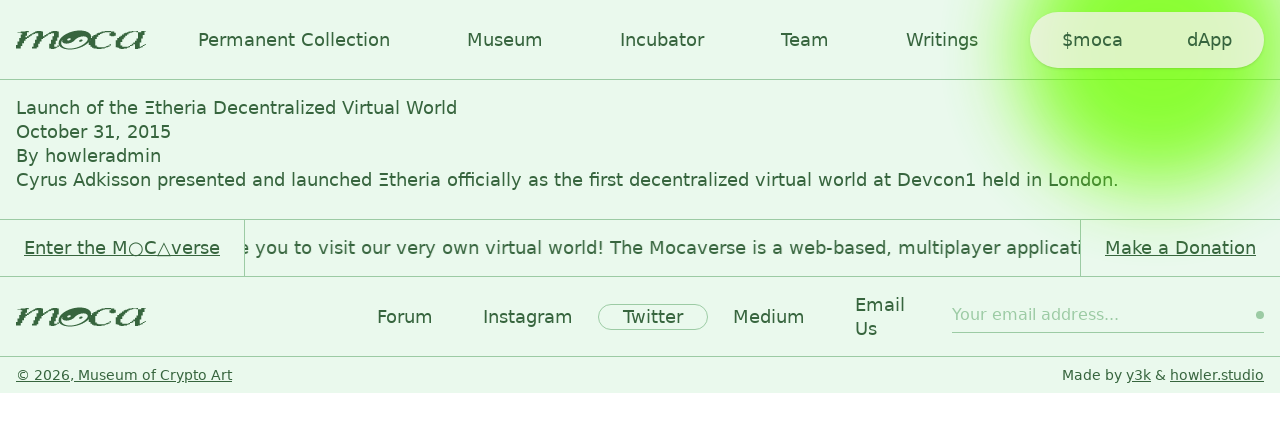

--- FILE ---
content_type: text/html; charset=UTF-8
request_url: https://museumofcryptoart.com/timelines/launch-of-the-%CE%BEtheria-decentralized-virtual-world/
body_size: 10846
content:
<!doctype html>
<html class="no-js" lang="en-US">
  <head>
    <meta charset="utf-8">
    <meta http-equiv="x-ua-compatible" content="ie=edge">
    <meta name="viewport" content="width=device-width, initial-scale=1, shrink-to-fit=no">
    <title>Launch of the Ξtheria Decentralized Virtual World &#x2d; Museum of Crypto Art</title>

<!-- The SEO Framework by Sybre Waaijer -->
<meta name="robots" content="max-snippet:-1,max-image-preview:standard,max-video-preview:-1" />
<link rel="canonical" href="https://museumofcryptoart.com/timelines/launch-of-the-%ce%betheria-decentralized-virtual-world/" />
<meta name="description" content="Cyrus Adkisson presented and launched &Xi;theria officially as the first decentralized virtual world at Devcon1 held in London." />
<meta property="og:type" content="article" />
<meta property="og:locale" content="en_US" />
<meta property="og:site_name" content="Museum of Crypto Art" />
<meta property="og:title" content="Launch of the Ξtheria Decentralized Virtual World" />
<meta property="og:description" content="Cyrus Adkisson presented and launched &Xi;theria officially as the first decentralized virtual world at Devcon1 held in London." />
<meta property="og:url" content="https://museumofcryptoart.com/timelines/launch-of-the-%ce%betheria-decentralized-virtual-world/" />
<meta property="og:image" content="https://museumofcryptoart.com/app/uploads/2021/05/cropped-cropped-Frame-144.png" />
<meta property="og:image:width" content="512" />
<meta property="og:image:height" content="512" />
<meta property="article:published_time" content="2015-10-31T00:00:00+00:00" />
<meta property="article:modified_time" content="2015-10-31T00:00:00+00:00" />
<meta name="twitter:card" content="summary_large_image" />
<meta name="twitter:title" content="Launch of the Ξtheria Decentralized Virtual World" />
<meta name="twitter:description" content="Cyrus Adkisson presented and launched &Xi;theria officially as the first decentralized virtual world at Devcon1 held in London." />
<meta name="twitter:image" content="https://museumofcryptoart.com/app/uploads/2021/05/cropped-cropped-Frame-144.png" />
<script type="application/ld+json">{"@context":"https://schema.org","@graph":[{"@type":"WebSite","@id":"https://museumofcryptoart.com/#/schema/WebSite","url":"https://museumofcryptoart.com/","name":"Museum of Crypto Art","inLanguage":"en-US","potentialAction":{"@type":"SearchAction","target":{"@type":"EntryPoint","urlTemplate":"https://museumofcryptoart.com/search/{search_term_string}/"},"query-input":"required name=search_term_string"},"publisher":{"@type":"Organization","@id":"https://museumofcryptoart.com/#/schema/Organization","name":"Museum of Crypto Art","url":"https://museumofcryptoart.com/","logo":{"@type":"ImageObject","url":"https://museumofcryptoart.com/app/uploads/2021/05/cropped-cropped-Frame-144.png","contentUrl":"https://museumofcryptoart.com/app/uploads/2021/05/cropped-cropped-Frame-144.png","width":512,"height":512}}},{"@type":"WebPage","@id":"https://museumofcryptoart.com/timelines/launch-of-the-%ce%betheria-decentralized-virtual-world/","url":"https://museumofcryptoart.com/timelines/launch-of-the-%ce%betheria-decentralized-virtual-world/","name":"Launch of the Ξtheria Decentralized Virtual World &#x2d; Museum of Crypto Art","description":"Cyrus Adkisson presented and launched &Xi;theria officially as the first decentralized virtual world at Devcon1 held in London.","inLanguage":"en-US","isPartOf":{"@id":"https://museumofcryptoart.com/#/schema/WebSite"},"breadcrumb":{"@type":"BreadcrumbList","@id":"https://museumofcryptoart.com/#/schema/BreadcrumbList","itemListElement":[{"@type":"ListItem","position":1,"item":"https://museumofcryptoart.com/","name":"Museum of Crypto Art"},{"@type":"ListItem","position":2,"item":"https://museumofcryptoart.com/timelines/","name":"Archives: Timeline"},{"@type":"ListItem","position":3,"name":"Launch of the Ξtheria Decentralized Virtual World"}]},"potentialAction":{"@type":"ReadAction","target":"https://museumofcryptoart.com/timelines/launch-of-the-%ce%betheria-decentralized-virtual-world/"},"datePublished":"2015-10-31T00:00:00+00:00","dateModified":"2015-10-31T00:00:00+00:00","author":{"@type":"Person","@id":"https://museumofcryptoart.com/#/schema/Person/f1d01b419d59587d57910ee7a6d92a33","name":"howleradmin"}}]}</script>
<!-- / The SEO Framework by Sybre Waaijer | 4.46ms meta | 0.98ms boot -->

<script>
window._wpemojiSettings = {"baseUrl":"https:\/\/s.w.org\/images\/core\/emoji\/15.0.3\/72x72\/","ext":".png","svgUrl":"https:\/\/s.w.org\/images\/core\/emoji\/15.0.3\/svg\/","svgExt":".svg","source":{"concatemoji":"https:\/\/museumofcryptoart.com\/wp\/wp-includes\/js\/wp-emoji-release.min.js?ver=6.6.1"}};
/*! This file is auto-generated */
!function(i,n){var o,s,e;function c(e){try{var t={supportTests:e,timestamp:(new Date).valueOf()};sessionStorage.setItem(o,JSON.stringify(t))}catch(e){}}function p(e,t,n){e.clearRect(0,0,e.canvas.width,e.canvas.height),e.fillText(t,0,0);var t=new Uint32Array(e.getImageData(0,0,e.canvas.width,e.canvas.height).data),r=(e.clearRect(0,0,e.canvas.width,e.canvas.height),e.fillText(n,0,0),new Uint32Array(e.getImageData(0,0,e.canvas.width,e.canvas.height).data));return t.every(function(e,t){return e===r[t]})}function u(e,t,n){switch(t){case"flag":return n(e,"\ud83c\udff3\ufe0f\u200d\u26a7\ufe0f","\ud83c\udff3\ufe0f\u200b\u26a7\ufe0f")?!1:!n(e,"\ud83c\uddfa\ud83c\uddf3","\ud83c\uddfa\u200b\ud83c\uddf3")&&!n(e,"\ud83c\udff4\udb40\udc67\udb40\udc62\udb40\udc65\udb40\udc6e\udb40\udc67\udb40\udc7f","\ud83c\udff4\u200b\udb40\udc67\u200b\udb40\udc62\u200b\udb40\udc65\u200b\udb40\udc6e\u200b\udb40\udc67\u200b\udb40\udc7f");case"emoji":return!n(e,"\ud83d\udc26\u200d\u2b1b","\ud83d\udc26\u200b\u2b1b")}return!1}function f(e,t,n){var r="undefined"!=typeof WorkerGlobalScope&&self instanceof WorkerGlobalScope?new OffscreenCanvas(300,150):i.createElement("canvas"),a=r.getContext("2d",{willReadFrequently:!0}),o=(a.textBaseline="top",a.font="600 32px Arial",{});return e.forEach(function(e){o[e]=t(a,e,n)}),o}function t(e){var t=i.createElement("script");t.src=e,t.defer=!0,i.head.appendChild(t)}"undefined"!=typeof Promise&&(o="wpEmojiSettingsSupports",s=["flag","emoji"],n.supports={everything:!0,everythingExceptFlag:!0},e=new Promise(function(e){i.addEventListener("DOMContentLoaded",e,{once:!0})}),new Promise(function(t){var n=function(){try{var e=JSON.parse(sessionStorage.getItem(o));if("object"==typeof e&&"number"==typeof e.timestamp&&(new Date).valueOf()<e.timestamp+604800&&"object"==typeof e.supportTests)return e.supportTests}catch(e){}return null}();if(!n){if("undefined"!=typeof Worker&&"undefined"!=typeof OffscreenCanvas&&"undefined"!=typeof URL&&URL.createObjectURL&&"undefined"!=typeof Blob)try{var e="postMessage("+f.toString()+"("+[JSON.stringify(s),u.toString(),p.toString()].join(",")+"));",r=new Blob([e],{type:"text/javascript"}),a=new Worker(URL.createObjectURL(r),{name:"wpTestEmojiSupports"});return void(a.onmessage=function(e){c(n=e.data),a.terminate(),t(n)})}catch(e){}c(n=f(s,u,p))}t(n)}).then(function(e){for(var t in e)n.supports[t]=e[t],n.supports.everything=n.supports.everything&&n.supports[t],"flag"!==t&&(n.supports.everythingExceptFlag=n.supports.everythingExceptFlag&&n.supports[t]);n.supports.everythingExceptFlag=n.supports.everythingExceptFlag&&!n.supports.flag,n.DOMReady=!1,n.readyCallback=function(){n.DOMReady=!0}}).then(function(){return e}).then(function(){var e;n.supports.everything||(n.readyCallback(),(e=n.source||{}).concatemoji?t(e.concatemoji):e.wpemoji&&e.twemoji&&(t(e.twemoji),t(e.wpemoji)))}))}((window,document),window._wpemojiSettings);
</script>
<style id='wp-emoji-styles-inline-css'>

	img.wp-smiley, img.emoji {
		display: inline !important;
		border: none !important;
		box-shadow: none !important;
		height: 1em !important;
		width: 1em !important;
		margin: 0 0.07em !important;
		vertical-align: -0.1em !important;
		background: none !important;
		padding: 0 !important;
	}
</style>
<link rel='stylesheet' id='wp-block-library-css' href='https://museumofcryptoart.com/wp/wp-includes/css/dist/block-library/style.min.css?ver=6.6.1' media='all' />
<style id='classic-theme-styles-inline-css'>
/*! This file is auto-generated */
.wp-block-button__link{color:#fff;background-color:#32373c;border-radius:9999px;box-shadow:none;text-decoration:none;padding:calc(.667em + 2px) calc(1.333em + 2px);font-size:1.125em}.wp-block-file__button{background:#32373c;color:#fff;text-decoration:none}
</style>
<style id='global-styles-inline-css'>
:root{--wp--preset--aspect-ratio--square: 1;--wp--preset--aspect-ratio--4-3: 4/3;--wp--preset--aspect-ratio--3-4: 3/4;--wp--preset--aspect-ratio--3-2: 3/2;--wp--preset--aspect-ratio--2-3: 2/3;--wp--preset--aspect-ratio--16-9: 16/9;--wp--preset--aspect-ratio--9-16: 9/16;--wp--preset--color--black: #000000;--wp--preset--color--cyan-bluish-gray: #abb8c3;--wp--preset--color--white: #ffffff;--wp--preset--color--pale-pink: #f78da7;--wp--preset--color--vivid-red: #cf2e2e;--wp--preset--color--luminous-vivid-orange: #ff6900;--wp--preset--color--luminous-vivid-amber: #fcb900;--wp--preset--color--light-green-cyan: #7bdcb5;--wp--preset--color--vivid-green-cyan: #00d084;--wp--preset--color--pale-cyan-blue: #8ed1fc;--wp--preset--color--vivid-cyan-blue: #0693e3;--wp--preset--color--vivid-purple: #9b51e0;--wp--preset--gradient--vivid-cyan-blue-to-vivid-purple: linear-gradient(135deg,rgba(6,147,227,1) 0%,rgb(155,81,224) 100%);--wp--preset--gradient--light-green-cyan-to-vivid-green-cyan: linear-gradient(135deg,rgb(122,220,180) 0%,rgb(0,208,130) 100%);--wp--preset--gradient--luminous-vivid-amber-to-luminous-vivid-orange: linear-gradient(135deg,rgba(252,185,0,1) 0%,rgba(255,105,0,1) 100%);--wp--preset--gradient--luminous-vivid-orange-to-vivid-red: linear-gradient(135deg,rgba(255,105,0,1) 0%,rgb(207,46,46) 100%);--wp--preset--gradient--very-light-gray-to-cyan-bluish-gray: linear-gradient(135deg,rgb(238,238,238) 0%,rgb(169,184,195) 100%);--wp--preset--gradient--cool-to-warm-spectrum: linear-gradient(135deg,rgb(74,234,220) 0%,rgb(151,120,209) 20%,rgb(207,42,186) 40%,rgb(238,44,130) 60%,rgb(251,105,98) 80%,rgb(254,248,76) 100%);--wp--preset--gradient--blush-light-purple: linear-gradient(135deg,rgb(255,206,236) 0%,rgb(152,150,240) 100%);--wp--preset--gradient--blush-bordeaux: linear-gradient(135deg,rgb(254,205,165) 0%,rgb(254,45,45) 50%,rgb(107,0,62) 100%);--wp--preset--gradient--luminous-dusk: linear-gradient(135deg,rgb(255,203,112) 0%,rgb(199,81,192) 50%,rgb(65,88,208) 100%);--wp--preset--gradient--pale-ocean: linear-gradient(135deg,rgb(255,245,203) 0%,rgb(182,227,212) 50%,rgb(51,167,181) 100%);--wp--preset--gradient--electric-grass: linear-gradient(135deg,rgb(202,248,128) 0%,rgb(113,206,126) 100%);--wp--preset--gradient--midnight: linear-gradient(135deg,rgb(2,3,129) 0%,rgb(40,116,252) 100%);--wp--preset--font-size--small: 13px;--wp--preset--font-size--medium: 20px;--wp--preset--font-size--large: 36px;--wp--preset--font-size--x-large: 42px;--wp--preset--spacing--20: 0.44rem;--wp--preset--spacing--30: 0.67rem;--wp--preset--spacing--40: 1rem;--wp--preset--spacing--50: 1.5rem;--wp--preset--spacing--60: 2.25rem;--wp--preset--spacing--70: 3.38rem;--wp--preset--spacing--80: 5.06rem;--wp--preset--shadow--natural: 6px 6px 9px rgba(0, 0, 0, 0.2);--wp--preset--shadow--deep: 12px 12px 50px rgba(0, 0, 0, 0.4);--wp--preset--shadow--sharp: 6px 6px 0px rgba(0, 0, 0, 0.2);--wp--preset--shadow--outlined: 6px 6px 0px -3px rgba(255, 255, 255, 1), 6px 6px rgba(0, 0, 0, 1);--wp--preset--shadow--crisp: 6px 6px 0px rgba(0, 0, 0, 1);}:where(.is-layout-flex){gap: 0.5em;}:where(.is-layout-grid){gap: 0.5em;}body .is-layout-flex{display: flex;}.is-layout-flex{flex-wrap: wrap;align-items: center;}.is-layout-flex > :is(*, div){margin: 0;}body .is-layout-grid{display: grid;}.is-layout-grid > :is(*, div){margin: 0;}:where(.wp-block-columns.is-layout-flex){gap: 2em;}:where(.wp-block-columns.is-layout-grid){gap: 2em;}:where(.wp-block-post-template.is-layout-flex){gap: 1.25em;}:where(.wp-block-post-template.is-layout-grid){gap: 1.25em;}.has-black-color{color: var(--wp--preset--color--black) !important;}.has-cyan-bluish-gray-color{color: var(--wp--preset--color--cyan-bluish-gray) !important;}.has-white-color{color: var(--wp--preset--color--white) !important;}.has-pale-pink-color{color: var(--wp--preset--color--pale-pink) !important;}.has-vivid-red-color{color: var(--wp--preset--color--vivid-red) !important;}.has-luminous-vivid-orange-color{color: var(--wp--preset--color--luminous-vivid-orange) !important;}.has-luminous-vivid-amber-color{color: var(--wp--preset--color--luminous-vivid-amber) !important;}.has-light-green-cyan-color{color: var(--wp--preset--color--light-green-cyan) !important;}.has-vivid-green-cyan-color{color: var(--wp--preset--color--vivid-green-cyan) !important;}.has-pale-cyan-blue-color{color: var(--wp--preset--color--pale-cyan-blue) !important;}.has-vivid-cyan-blue-color{color: var(--wp--preset--color--vivid-cyan-blue) !important;}.has-vivid-purple-color{color: var(--wp--preset--color--vivid-purple) !important;}.has-black-background-color{background-color: var(--wp--preset--color--black) !important;}.has-cyan-bluish-gray-background-color{background-color: var(--wp--preset--color--cyan-bluish-gray) !important;}.has-white-background-color{background-color: var(--wp--preset--color--white) !important;}.has-pale-pink-background-color{background-color: var(--wp--preset--color--pale-pink) !important;}.has-vivid-red-background-color{background-color: var(--wp--preset--color--vivid-red) !important;}.has-luminous-vivid-orange-background-color{background-color: var(--wp--preset--color--luminous-vivid-orange) !important;}.has-luminous-vivid-amber-background-color{background-color: var(--wp--preset--color--luminous-vivid-amber) !important;}.has-light-green-cyan-background-color{background-color: var(--wp--preset--color--light-green-cyan) !important;}.has-vivid-green-cyan-background-color{background-color: var(--wp--preset--color--vivid-green-cyan) !important;}.has-pale-cyan-blue-background-color{background-color: var(--wp--preset--color--pale-cyan-blue) !important;}.has-vivid-cyan-blue-background-color{background-color: var(--wp--preset--color--vivid-cyan-blue) !important;}.has-vivid-purple-background-color{background-color: var(--wp--preset--color--vivid-purple) !important;}.has-black-border-color{border-color: var(--wp--preset--color--black) !important;}.has-cyan-bluish-gray-border-color{border-color: var(--wp--preset--color--cyan-bluish-gray) !important;}.has-white-border-color{border-color: var(--wp--preset--color--white) !important;}.has-pale-pink-border-color{border-color: var(--wp--preset--color--pale-pink) !important;}.has-vivid-red-border-color{border-color: var(--wp--preset--color--vivid-red) !important;}.has-luminous-vivid-orange-border-color{border-color: var(--wp--preset--color--luminous-vivid-orange) !important;}.has-luminous-vivid-amber-border-color{border-color: var(--wp--preset--color--luminous-vivid-amber) !important;}.has-light-green-cyan-border-color{border-color: var(--wp--preset--color--light-green-cyan) !important;}.has-vivid-green-cyan-border-color{border-color: var(--wp--preset--color--vivid-green-cyan) !important;}.has-pale-cyan-blue-border-color{border-color: var(--wp--preset--color--pale-cyan-blue) !important;}.has-vivid-cyan-blue-border-color{border-color: var(--wp--preset--color--vivid-cyan-blue) !important;}.has-vivid-purple-border-color{border-color: var(--wp--preset--color--vivid-purple) !important;}.has-vivid-cyan-blue-to-vivid-purple-gradient-background{background: var(--wp--preset--gradient--vivid-cyan-blue-to-vivid-purple) !important;}.has-light-green-cyan-to-vivid-green-cyan-gradient-background{background: var(--wp--preset--gradient--light-green-cyan-to-vivid-green-cyan) !important;}.has-luminous-vivid-amber-to-luminous-vivid-orange-gradient-background{background: var(--wp--preset--gradient--luminous-vivid-amber-to-luminous-vivid-orange) !important;}.has-luminous-vivid-orange-to-vivid-red-gradient-background{background: var(--wp--preset--gradient--luminous-vivid-orange-to-vivid-red) !important;}.has-very-light-gray-to-cyan-bluish-gray-gradient-background{background: var(--wp--preset--gradient--very-light-gray-to-cyan-bluish-gray) !important;}.has-cool-to-warm-spectrum-gradient-background{background: var(--wp--preset--gradient--cool-to-warm-spectrum) !important;}.has-blush-light-purple-gradient-background{background: var(--wp--preset--gradient--blush-light-purple) !important;}.has-blush-bordeaux-gradient-background{background: var(--wp--preset--gradient--blush-bordeaux) !important;}.has-luminous-dusk-gradient-background{background: var(--wp--preset--gradient--luminous-dusk) !important;}.has-pale-ocean-gradient-background{background: var(--wp--preset--gradient--pale-ocean) !important;}.has-electric-grass-gradient-background{background: var(--wp--preset--gradient--electric-grass) !important;}.has-midnight-gradient-background{background: var(--wp--preset--gradient--midnight) !important;}.has-small-font-size{font-size: var(--wp--preset--font-size--small) !important;}.has-medium-font-size{font-size: var(--wp--preset--font-size--medium) !important;}.has-large-font-size{font-size: var(--wp--preset--font-size--large) !important;}.has-x-large-font-size{font-size: var(--wp--preset--font-size--x-large) !important;}
:where(.wp-block-post-template.is-layout-flex){gap: 1.25em;}:where(.wp-block-post-template.is-layout-grid){gap: 1.25em;}
:where(.wp-block-columns.is-layout-flex){gap: 2em;}:where(.wp-block-columns.is-layout-grid){gap: 2em;}
:root :where(.wp-block-pullquote){font-size: 1.5em;line-height: 1.6;}
</style>
<link rel='stylesheet' id='sage/app.css-css' href='https://museumofcryptoart.com/app/themes/moca/public/styles/app.css?id=6d25e46debde9e222d321e322302bfc5' media='all' />
<script src="https://museumofcryptoart.com/wp/wp-includes/js/jquery/jquery.min.js?ver=3.7.1" id="jquery-core-js"></script>
<script src="https://museumofcryptoart.com/wp/wp-includes/js/jquery/jquery-migrate.min.js?ver=3.4.1" id="jquery-migrate-js"></script>
<link rel="https://api.w.org/" href="https://museumofcryptoart.com/wp-json/" /><link rel="alternate" title="JSON" type="application/json" href="https://museumofcryptoart.com/wp-json/wp/v2/timeline/681" /><link rel="EditURI" type="application/rsd+xml" title="RSD" href="https://museumofcryptoart.com/wp/xmlrpc.php?rsd" />
<link rel="alternate" title="oEmbed (JSON)" type="application/json+oembed" href="https://museumofcryptoart.com/wp-json/oembed/1.0/embed?url=https%3A%2F%2Fmuseumofcryptoart.com%2Ftimelines%2Flaunch-of-the-%25ce%25betheria-decentralized-virtual-world%2F" />
<link rel="alternate" title="oEmbed (XML)" type="text/xml+oembed" href="https://museumofcryptoart.com/wp-json/oembed/1.0/embed?url=https%3A%2F%2Fmuseumofcryptoart.com%2Ftimelines%2Flaunch-of-the-%25ce%25betheria-decentralized-virtual-world%2F&#038;format=xml" />
<link rel="icon" href="https://museumofcryptoart.com/app/uploads/2021/05/cropped-cropped-Frame-144-32x32.png" sizes="32x32" />
<link rel="icon" href="https://museumofcryptoart.com/app/uploads/2021/05/cropped-cropped-Frame-144-192x192.png" sizes="192x192" />
<link rel="apple-touch-icon" href="https://museumofcryptoart.com/app/uploads/2021/05/cropped-cropped-Frame-144-180x180.png" />
<meta name="msapplication-TileImage" content="https://museumofcryptoart.com/app/uploads/2021/05/cropped-cropped-Frame-144-270x270.png" />
    <script>
      document.documentElement.className = "js";
      var supportsCssVars = function() { var e, t = document.createElement("style"); return t.innerHTML = "root: { --tmp-var: bold; }", document.head.appendChild(t), e = !!(window.CSS && window.CSS.supports && window.CSS.supports("font-weight", "var(--tmp-var)")), t.parentNode.removeChild(t), e };
      supportsCssVars() || alert("Please view this demo in a modern browser that supports CSS Variables.");
    </script>
  </head>

  <body class="timeline-template-default single single-timeline postid-681 wp-embed-responsive loading launch-of-the-%ce%betheria-decentralized-virtual-world">
        
    <div id="app">
      <a class="sr-only focus:not-sr-only" href="#main">Skip to content</a>



<style type="text/css">
  :root {
    --primary:       #9CCBA4;
    --primary-light: #EAF9ED;
    --primary-dark:  #37653E;
    --primary-acid:  #70FF00;
  }
</style>

<div x-data="{}" class="relative h-screen overflow-scroll">
  <div id="main" class="bg-primary-light text-primary-dark">
    <header x-data="{menu:false}" class="header bg-primary-light bg-opacity-90 text-primary-dark overflow-x-clip sticky top-0 relative backdrop-blur z-50">

  <nav class="banner h-18 md:h-20 py-3 border-b border-primary flex items-center wrapper justify-between relative z-10">
 
    <a class="brand" href="https://museumofcryptoart.com/">
      <svg aria-label="Museum of Crypto Art" width="130" height="20" viewBox="0 0 130 20" fill="none" xmlns="http://www.w3.org/2000/svg">
<path fill-rule="evenodd" clip-rule="evenodd" d="M72.8162 12.0578C70.8509 14.2465 67.8673 16.1743 64.3386 17.5319C60.1132 19.1588 55.4694 19.8076 51.325 19.3652C47.3372 18.9396 44.4868 17.5719 43.2549 15.5075H42.915V14.8156C42.173 12.9242 42.7343 10.6898 44.5348 8.46373C46.4787 6.06029 49.6511 3.93209 53.458 2.46741C57.6968 0.840549 62.3271 0.19176 66.4715 0.634112C70.6158 1.07646 73.5317 2.53622 74.6792 4.73815C75.1899 5.72412 75.3226 6.81726 75.0873 7.96302H75.9615V6.22309H77.5545V5.06807H79.1474V4.48809H80.7269V3.33307H82.3063V2.75309H83.8993V2.17804H85.4922V1.59807H88.6646V1.02301H95.0364V1.59315H98.2088V2.74818C98.7487 2.74818 99.2617 2.74818 99.7882 2.74327V5.64312H98.2357V6.21818H95.0499V5.65296H93.4704V3.33307H95.0229V2.17804H88.6916V2.74818H87.0986V3.32325H85.5057V3.90322H83.9263V5.06315H82.3333V6.79815H80.7539V9.11312H79.1744V15.4928H80.7269V16.6527H82.3198V17.2278H88.6916V16.6577H90.271V16.0826H91.8505V15.4977H93.4569V16.6527H91.8775V17.2278H90.2845V17.8078H88.7051V18.3828H85.5327V18.9579H80.7539V18.3927H77.568V17.8127H75.9885V16.6527H74.3956V14.9177H72.8162V12.0578ZM74.3821 9.86365C74.3079 10.0031 74.2287 10.1429 74.1446 10.2829H74.3821V9.86365ZM47.0186 8.72948C45.1287 11.069 46.2626 13.2513 49.543 13.6003C52.8234 13.9492 57.0217 12.342 58.9117 10.0025C60.8016 7.66292 64.9865 6.05079 68.2803 6.40467C71.5607 6.75364 72.6947 8.93591 70.8048 11.2755C67.0249 15.9545 58.6417 19.1739 52.0809 18.471C45.5202 17.7682 43.2387 13.4037 47.0186 8.72948ZM53.8576 8.25183C54.7231 8.34445 55.0225 8.91778 54.5263 9.53239C54.0301 10.147 52.9263 10.5701 52.0608 10.4775C51.1953 10.3849 50.8959 9.81157 51.3921 9.19697C51.8883 8.58236 52.9921 8.1592 53.8576 8.25183ZM66.4201 10.8047C66.9163 10.1901 66.6169 9.61679 65.7514 9.52417C64.8859 9.43154 63.7821 9.8547 63.2859 10.4693C62.7897 11.0839 63.0891 11.6572 63.9546 11.7499C64.8201 11.8425 65.9239 11.4193 66.4201 10.8047ZM38.1496 14.3424H39.7291V10.8674H41.322V7.38762H42.8745V1.58791H41.295V1.02268H36.5162V1.59774H34.9367V2.17771H33.3438V3.33274H31.7644V3.90779H30.1714V5.06773H28.592V6.22276H27.0125V6.21785H26.999V1.57808H25.3926V1.01285H20.6138V1.58791H19.0343V2.16296H17.4549V3.32291H15.8619V3.89796H14.269V5.0579H12.6895V6.21785H11.0966V7.36305H9.54416V5.62805H11.1236V2.15313H12.6895V1.00793H9.51716V1.58299H4.73833V2.16296H1.59294V2.74293H4.76533V3.31799H6.31777V4.47793H4.73833V7.95285H3.15889V11.4327H1.56594V14.9076H0V18.3776H4.75183V16.0577H6.34477V13.1628H7.93771V10.8429H9.51716V9.10296H11.1101V7.94793H12.703V6.78799H14.2825V5.63296H15.8619V4.47302H17.4549V3.89796H19.0478V3.32782H22.1932V6.22768H20.6138V9.70259H19.0208V13.1824H17.4414V16.6622H15.8754V18.3874H20.6408V17.2373H22.2337V13.7575H23.8131V11.4376H25.4061V9.12262H26.9855V7.96759H26.999V7.96268H28.6055V6.80273H30.1849V5.64279H31.7779V4.48776H33.3573V3.91271H34.9502V3.34257H38.0956V6.23751H36.5162V9.71242H34.9232V13.7722H33.3708V18.412H34.9502V18.9772H38.1361V18.4022H39.7156V17.8222H41.2815V16.6672H38.1361C38.1496 15.8857 38.1496 15.1189 38.1496 14.3424ZM125.235 16.0821H126.828V14.9321H128.434C128.421 15.3056 128.421 15.689 128.421 16.0822H126.828L126.828 16.0871L126.828 16.087C126.821 16.2848 126.817 16.4813 126.814 16.6786L126.814 16.6793C126.81 16.8624 126.807 17.0462 126.801 17.2322H125.235V17.8121H123.655V18.3921H122.062V18.9672H118.876V14.3421H117.297V15.4923H115.718V16.0771H114.111V14.9172H115.718V13.7622H117.311V12.6022H118.89V10.8623H120.483V8.54735H122.062V8.39007V2.17749H125.235V1.02246H129.987V1.5926H128.434V5.06752H126.841V8.54735H125.262V12.6071H123.669V16.6571H125.235V16.0821ZM122.062 2.17749H122.049L122.062 2.17257V2.17749ZM114.111 16.0771V16.0821L114.098 16.0771H114.111ZM93.457 14.3573H95.023V15.5074H93.457V14.3573ZM114.098 16.087V17.2469H112.518V17.822H110.925V18.402H107.753V18.977H104.581V18.4069H102.988V17.8318H101.395V17.2519H99.8152V10.2922H101.368V7.97724H102.961V6.81729H104.54V5.66226H106.119V4.50231H107.712V3.34729H109.305V2.76732H110.885V2.18734H112.478V1.61229H115.65V1.03723H122.022V2.18244H120.415V1.61229H117.243V2.19226H115.65V2.76732H114.071V3.34237H112.478V4.50231H110.898V5.66226H109.305V7.39727H107.712V9.13717H106.133V12.037H104.567V15.5119H106.16V16.6621H112.518V16.0919C113.071 16.087 113.583 16.087 114.096 16.087H114.098ZM122.022 2.18244H122.035L122.022 2.18734V2.18244ZM130 14.9274H128.421C128.434 14.7407 128.434 14.5539 128.434 14.3573H130V14.9274ZM42.9015 16.6625H41.3086V15.5075H42.9015V16.6625Z" fill="currentColor"/>
</svg>    </a>

    <div class="flex gap-px -skew-x-[25deg] hidden">
      <div class="h-10 w-10 bg-primary rounded-none"></div>
      <svg xmlns="http://www.w3.org/2000/svg" fill="none" viewBox="0 0 24 24" stroke-width="1.5" stroke="currentColor" class="w-10 h-10 animate-spin-slow">
        <path stroke-linecap="round" stroke-linejoin="round" d="M15.182 15.182a4.5 4.5 0 01-6.364 0M21 12a9 9 0 11-18 0 9 9 0 0118 0zM9.75 9.75c0 .414-.168.75-.375.75S9 10.164 9 9.75 9.168 9 9.375 9s.375.336.375.75zm-.375 0h.008v.015h-.008V9.75zm5.625 0c0 .414-.168.75-.375.75s-.375-.336-.375-.75.168-.75.375-.75.375.336.375.75zm-.375 0h.008v.015h-.008V9.75z" />
      </svg>        
      <div class="h-10 w-10 bg-primary rounded-none"></div>
      <div class="h-10 w-10 bg-primary rounded-none"></div>
    </div>

    <a
      class="
         border-transparent
        no-underline border hover:border-primary h-full hidden lg:inline-flex items-center px-6 rounded-full 
        
      " 
      href="https://museumofcryptoart.com/collection/" 
      target=""
    >
      Permanent Collection
    </a>

      
    <a
      class="
         border-transparent
        no-underline border hover:border-primary h-full hidden lg:inline-flex items-center px-6 rounded-full 
        
      " 
      href="https://museumofcryptoart.com/museum/" 
      target=""
    >
      Museum
    </a>

      
    <a
      class="
         border-transparent
        no-underline border hover:border-primary h-full hidden lg:inline-flex items-center px-6 rounded-full 
        
      " 
      href="https://museumofcryptoart.com/incubator/" 
      target=""
    >
      Incubator
    </a>

      
    <a
      class="
         border-transparent
        no-underline border hover:border-primary h-full hidden lg:inline-flex items-center px-6 rounded-full 
        
      " 
      href="https://museumofcryptoart.com/team/" 
      target=""
    >
      Team
    </a>

      
    <a
      class="
         border-transparent
        no-underline border hover:border-primary h-full hidden lg:inline-flex items-center px-6 rounded-full 
        
      " 
      href="https://museumofcryptoart.com/writings/" 
      target=""
    >
      Writings
    </a>

  
    <div class="flex gap-1">
      <button @click="{ menu = !menu }" class="h-12 w-12 md:w-14 md:h-14 bg-white/75 hover:bg-white shadow shadow-primary-neon relative z-10 rounded-full flex lg:hidden items-center justify-center order-last">
        <span class="sr-only">Open Menu</span>
        <svg aria-label="Open Menu" viewBox="0 0 21 21" class="w-6 h-6" :class="{ 'hidden': menu, 'block': !menu }" xmlns="http://www.w3.org/2000/svg">
          <g fill="none" fill-rule="evenodd" stroke="currentColor" stroke-linecap="round" stroke-linejoin="round">
            <path d="m4.5 6.5h12"/>
            <path d="m4.498 10.5h11.997"/>
            <path d="m4.5 14.5h11.995"/>
          </g>
        </svg>
        <svg aria-label="Close Menu" viewBox="0 0 21 21" class="w-6 h-6" :class="{ 'block': menu, 'hidden': !menu }" xmlns="http://www.w3.org/2000/svg">
          <g fill="none" fill-rule="evenodd" stroke="currentColor" stroke-linecap="round" stroke-linejoin="round" transform="translate(5 5)">
            <path d="m10.5 10.5-10-10z"/>
            <path d="m10.5.5-10 10"/>
          </g>
        </svg>
      </button>
      <div class="relative">
        <div class="absolute w-64 h-64 top-1/2 left-1/2 -translate-y-1/2 -translate-x-1/2 pointer-events-none">
          <div class="absolute inset-0 items-center justify-center animate-spin-slow animate-pulse">
            <div class="w-[275px] h-[275px] rounded-full left-full bg-primary-acid blur-2xl opacity-95"></div>
          </div>
        </div>
        <div class="flex rounded-full overflow-hidden relative bg-white/75 shadow shadow-primary-neon">
          <a class="h-12 md:h-14 px-5 md:px-8 hover:bg-white flex items-center transition" target="_self" href="https://app.museumofcryptoart.com/moca">$moca</a>
          <a class="h-12 md:h-14 px-5 md:px-8 hover:bg-white flex items-center transition" target="_self" href="https://app.museumofcryptoart.com/?_ga=2.52119469.564579923.1665882007-1494638904.1665790090">dApp</a>
        </div>
      </div>
    </div>

  </nav>

  <div x-show="menu" x-cloak class="fixed inset-0 bg-primary-light z-0">
    <div class="wrapper pt-24">
              <div class="flex flex-col space-y-1">
                      
            <a
              class="text-4xl font-light"
              href="https://museumofcryptoart.com/collection/" 
              target=""
            >
              <span class="inline-block pt-1 leading-[100%]">Permanent Collection</span>
            </a>

                      
            <a
              class="text-4xl font-light"
              href="https://museumofcryptoart.com/museum/" 
              target=""
            >
              <span class="inline-block pt-1 leading-[100%]">Museum</span>
            </a>

                      
            <a
              class="text-4xl font-light"
              href="https://museumofcryptoart.com/incubator/" 
              target=""
            >
              <span class="inline-block pt-1 leading-[100%]">Incubator</span>
            </a>

                      
            <a
              class="text-4xl font-light"
              href="https://museumofcryptoart.com/team/" 
              target=""
            >
              <span class="inline-block pt-1 leading-[100%]">Team</span>
            </a>

                      
            <a
              class="text-4xl font-light"
              href="https://museumofcryptoart.com/writings/" 
              target=""
            >
              <span class="inline-block pt-1 leading-[100%]">Writings</span>
            </a>

                  </div>
          </div>
  </div>

</header>
    <div class="main">
             <article class="wrapper py-4 post-681 timeline type-timeline status-publish hentry">
  <header>
    <h1 class="entry-title">
      Launch of the Ξtheria Decentralized Virtual World
    </h1>

    <time class="updated" datetime="2015-10-31T00:00:00+00:00">
  October 31, 2015
</time>

<p class="byline author vcard">
  <span>By</span>
  <a href="https://museumofcryptoart.com/author/howleradmin/" rel="author" class="fn">
    howleradmin
  </a>
</p>
  </header>

  <div class="entry-content">
    <p>Cyrus Adkisson presented and launched Ξtheria officially as the first decentralized virtual world at Devcon1 held in London.</p>
  </div>

  <footer>
    
  </footer>

  </article>
      </div>
    <footer class="content-info border-t border-primary text-primary-dark bg-primary-light -mt-px divide-primary divide-y">

  <div class="flex flex-col md:flex-row text-center md:text-left">
          <a
        target="" 
        href="https://hyperfy.io/moca-verse" 
        class="px-6 py-4 md:border-r border-primary">
         <span class="leading-none">Enter the M○C△verse</span>
      </a>
    
          <div class="px-6 py-4 flex-1 flex overflow-hidden border-y border-primary md:border-0">
        <span class="animation-marquee shrink-0">We invite you to visit our very own virtual world! The Mocaverse is a web-based, multiplayer application built through Hyperfy.io. Here, we host art exhibitions and community events, and we innovate new ways to connect crypto art with the burgeoning Metaverse.</span>
        <span class="animation-marquee shrink-0">We invite you to visit our very own virtual world! The Mocaverse is a web-based, multiplayer application built through Hyperfy.io. Here, we host art exhibitions and community events, and we innovate new ways to connect crypto art with the burgeoning Metaverse.</span>
      </div>
     

          <a
        target="_blank" 
        href="https://etherscan.io/address/0x9bbd23d2a0e8078e5f17827f4b25bab18e0fc432" 
        class="px-6 py-4 border-l border-primary">
         <span class="leading-none">Make a Donation</span>
      </a>
      </div>
  
  <div class="wrapper h-18 md:h-20 py-3 flex flex-col md:flex-row items-center gap-4">

    <div class="w-full md:w-1/4 flex justify-center md:justify-start">
      <a class="brand" href="https://museumofcryptoart.com/">
        <svg aria-label="Museum of Crypto Art" width="130" height="20" viewBox="0 0 130 20" fill="none" xmlns="http://www.w3.org/2000/svg">
<path fill-rule="evenodd" clip-rule="evenodd" d="M72.8162 12.0578C70.8509 14.2465 67.8673 16.1743 64.3386 17.5319C60.1132 19.1588 55.4694 19.8076 51.325 19.3652C47.3372 18.9396 44.4868 17.5719 43.2549 15.5075H42.915V14.8156C42.173 12.9242 42.7343 10.6898 44.5348 8.46373C46.4787 6.06029 49.6511 3.93209 53.458 2.46741C57.6968 0.840549 62.3271 0.19176 66.4715 0.634112C70.6158 1.07646 73.5317 2.53622 74.6792 4.73815C75.1899 5.72412 75.3226 6.81726 75.0873 7.96302H75.9615V6.22309H77.5545V5.06807H79.1474V4.48809H80.7269V3.33307H82.3063V2.75309H83.8993V2.17804H85.4922V1.59807H88.6646V1.02301H95.0364V1.59315H98.2088V2.74818C98.7487 2.74818 99.2617 2.74818 99.7882 2.74327V5.64312H98.2357V6.21818H95.0499V5.65296H93.4704V3.33307H95.0229V2.17804H88.6916V2.74818H87.0986V3.32325H85.5057V3.90322H83.9263V5.06315H82.3333V6.79815H80.7539V9.11312H79.1744V15.4928H80.7269V16.6527H82.3198V17.2278H88.6916V16.6577H90.271V16.0826H91.8505V15.4977H93.4569V16.6527H91.8775V17.2278H90.2845V17.8078H88.7051V18.3828H85.5327V18.9579H80.7539V18.3927H77.568V17.8127H75.9885V16.6527H74.3956V14.9177H72.8162V12.0578ZM74.3821 9.86365C74.3079 10.0031 74.2287 10.1429 74.1446 10.2829H74.3821V9.86365ZM47.0186 8.72948C45.1287 11.069 46.2626 13.2513 49.543 13.6003C52.8234 13.9492 57.0217 12.342 58.9117 10.0025C60.8016 7.66292 64.9865 6.05079 68.2803 6.40467C71.5607 6.75364 72.6947 8.93591 70.8048 11.2755C67.0249 15.9545 58.6417 19.1739 52.0809 18.471C45.5202 17.7682 43.2387 13.4037 47.0186 8.72948ZM53.8576 8.25183C54.7231 8.34445 55.0225 8.91778 54.5263 9.53239C54.0301 10.147 52.9263 10.5701 52.0608 10.4775C51.1953 10.3849 50.8959 9.81157 51.3921 9.19697C51.8883 8.58236 52.9921 8.1592 53.8576 8.25183ZM66.4201 10.8047C66.9163 10.1901 66.6169 9.61679 65.7514 9.52417C64.8859 9.43154 63.7821 9.8547 63.2859 10.4693C62.7897 11.0839 63.0891 11.6572 63.9546 11.7499C64.8201 11.8425 65.9239 11.4193 66.4201 10.8047ZM38.1496 14.3424H39.7291V10.8674H41.322V7.38762H42.8745V1.58791H41.295V1.02268H36.5162V1.59774H34.9367V2.17771H33.3438V3.33274H31.7644V3.90779H30.1714V5.06773H28.592V6.22276H27.0125V6.21785H26.999V1.57808H25.3926V1.01285H20.6138V1.58791H19.0343V2.16296H17.4549V3.32291H15.8619V3.89796H14.269V5.0579H12.6895V6.21785H11.0966V7.36305H9.54416V5.62805H11.1236V2.15313H12.6895V1.00793H9.51716V1.58299H4.73833V2.16296H1.59294V2.74293H4.76533V3.31799H6.31777V4.47793H4.73833V7.95285H3.15889V11.4327H1.56594V14.9076H0V18.3776H4.75183V16.0577H6.34477V13.1628H7.93771V10.8429H9.51716V9.10296H11.1101V7.94793H12.703V6.78799H14.2825V5.63296H15.8619V4.47302H17.4549V3.89796H19.0478V3.32782H22.1932V6.22768H20.6138V9.70259H19.0208V13.1824H17.4414V16.6622H15.8754V18.3874H20.6408V17.2373H22.2337V13.7575H23.8131V11.4376H25.4061V9.12262H26.9855V7.96759H26.999V7.96268H28.6055V6.80273H30.1849V5.64279H31.7779V4.48776H33.3573V3.91271H34.9502V3.34257H38.0956V6.23751H36.5162V9.71242H34.9232V13.7722H33.3708V18.412H34.9502V18.9772H38.1361V18.4022H39.7156V17.8222H41.2815V16.6672H38.1361C38.1496 15.8857 38.1496 15.1189 38.1496 14.3424ZM125.235 16.0821H126.828V14.9321H128.434C128.421 15.3056 128.421 15.689 128.421 16.0822H126.828L126.828 16.0871L126.828 16.087C126.821 16.2848 126.817 16.4813 126.814 16.6786L126.814 16.6793C126.81 16.8624 126.807 17.0462 126.801 17.2322H125.235V17.8121H123.655V18.3921H122.062V18.9672H118.876V14.3421H117.297V15.4923H115.718V16.0771H114.111V14.9172H115.718V13.7622H117.311V12.6022H118.89V10.8623H120.483V8.54735H122.062V8.39007V2.17749H125.235V1.02246H129.987V1.5926H128.434V5.06752H126.841V8.54735H125.262V12.6071H123.669V16.6571H125.235V16.0821ZM122.062 2.17749H122.049L122.062 2.17257V2.17749ZM114.111 16.0771V16.0821L114.098 16.0771H114.111ZM93.457 14.3573H95.023V15.5074H93.457V14.3573ZM114.098 16.087V17.2469H112.518V17.822H110.925V18.402H107.753V18.977H104.581V18.4069H102.988V17.8318H101.395V17.2519H99.8152V10.2922H101.368V7.97724H102.961V6.81729H104.54V5.66226H106.119V4.50231H107.712V3.34729H109.305V2.76732H110.885V2.18734H112.478V1.61229H115.65V1.03723H122.022V2.18244H120.415V1.61229H117.243V2.19226H115.65V2.76732H114.071V3.34237H112.478V4.50231H110.898V5.66226H109.305V7.39727H107.712V9.13717H106.133V12.037H104.567V15.5119H106.16V16.6621H112.518V16.0919C113.071 16.087 113.583 16.087 114.096 16.087H114.098ZM122.022 2.18244H122.035L122.022 2.18734V2.18244ZM130 14.9274H128.421C128.434 14.7407 128.434 14.5539 128.434 14.3573H130V14.9274ZM42.9015 16.6625H41.3086V15.5075H42.9015V16.6625Z" fill="currentColor"/>
</svg>      </a>
    </div>

    <div class="w-full max-w-3xl px-6 flex flex-col md:flex-row justify-between items-center w-full md:w-1/2 gap-2 md:gap-0">
                        <a
            class="
               border-transparent
              no-underline border hover:border-primary h-full inline-flex items-center px-6 rounded-full 
              
            " 
            href="https://forum.museumofcryptoart.com/" 
            target=""
          >
            Forum
          </a>
                  <a
            class="
               border-transparent
              no-underline border hover:border-primary h-full inline-flex items-center px-6 rounded-full 
              
            " 
            href="http://instagram.com/museumofcryptoart/?hl=en" 
            target=""
          >
            Instagram
          </a>
                  <a
            class="
              emphasized border-transparent
              no-underline border hover:border-primary h-full inline-flex items-center px-6 rounded-full emphasized
              !border-primary
            " 
            href="https://twitter.com/MuseumofCrypto" 
            target=""
          >
            Twitter
          </a>
                  <a
            class="
               border-transparent
              no-underline border hover:border-primary h-full inline-flex items-center px-6 rounded-full 
              
            " 
            href="http://museumofcryptoart.medium.com" 
            target=""
          >
            Medium
          </a>
                  <a
            class="
               border-transparent
              no-underline border hover:border-primary h-full inline-flex items-center px-6 rounded-full 
              
            " 
            href="mailto:shivani@museumofcryptoart.com" 
            target=""
          >
            Email Us
          </a>
                  </div>

    <div class="w-full md:w-1/4 border-t border-primary md:border-0">
      <div id="revue-embed" class="relative">
  <form class="w-full" action="https://www.getrevue.co/profile/museumofcrypto/add_subscriber" method="post" id="revue-form" name="revue-form"  target="_blank">
    <div class="w-full relative mb-1">
      <div class="revue-form-group w-full">
        <label for="member_email" class="sr-only">Email address</label>
        <input 
          class="revue-form-field focus:ring-transparent w-full px-0 border-0 border-b outline-none active:ring-transparent border-primary h-full bg-transparent focus:outline-none placeholder:text-primary" 
          placeholder="Your email address..." type="email" name="member[email]" id="member_email">
      </div>
      <div class="revue-form-group sr-only">
        <label for="member_first_name">First name <span class="optional">(Optional)</span></label>
        <input class="revue-form-field" placeholder="First name... (Optional)" type="text" name="member[first_name]" id="member_first_name">
      </div>
      <div class="revue-form-group sr-only">
        <label for="member_last_name">Last name <span class="optional">(Optional)</span></label>
        <input class="revue-form-field" placeholder="Last name... (Optional)" type="text" name="member[last_name]" id="member_last_name">
      </div>
      <div class="revue-form-actions">
        <button name="member[subscribe]" id="member_submit" class="h-2 w-2 flex-none rounded-full bg-primary absolute right-0 top-1/2 -translate-y-1/2">
          <span class="sr-only">Submit</span>
        </button>
      </div>
    </div>
    
  </form>
</div>    </div>

  </div>

  <div class="wrapper py-2 flex justify-between text-xs md:text-sm">
    <a href="">© 2026, Museum of Crypto Art</a>
    <div>
      <span>Made by</span>
      <a class="link" href="">y3k</a>
      <span>&</span>
      <a class="link" href="">howler.studio</a>
    </div>
  </div>

</footer>
  </div>
      <svg class="cursor" width="20" height="20" viewBox="0 0 80 80">
      <circle class="cursor__inner" cx="40" cy="40" r="20"/>
    </svg>
  </div>

<script type="module" src="https://unpkg.com/@google/model-viewer/dist/model-viewer.min.js"></script>
<div 
  x-data="{
    modal   :  false,
    format  : 'null_format',
    media   : 'null_media',
    artist  : 'null_artist',
    owner   : 'null_owner',
    title   : 'null_title',
    minted  : 'null_minted',
    more    : '#',
  }">
  <div x-cloak x-show="modal">
    <div @modal.window="
        modal   = true;
        format  = $event.detail.format;
        media   = $event.detail.media;
        artist  = $event.detail.artist;
        owner   = $event.detail.owner;
        title   = $event.detail.title;
        minted  = $event.detail.minted;
        more    = $event.detail.more;
      ">
      <div class="fixed inset-0 z-[999] p-4 md:p-10 backdrop-blur bg-red-dark bg-opacity-75">
        <div class="relative h-full bg-red-light text-red-dark rounded shadow-2xl flex flex-col overflow-scroll">
          <header class="p-4 flex text-white justify-between absolute inset-x-0 z-[999]">
            <span class="opacity-0" x-text="title"></span>
            <button @click.prevent="modal=false" class="button-link">Close</button>
          </header>
          <div class="flex-1 flex flex-col md:flex-row">
            <div class="md:w-1/4 border-b md:border-b-0 md:border-r border-current flex flex-col p-4">
              <h1 x-text="title"></h1>
              <h2 x-text="artist"></h2>
              <div class="h-10"></div>
              <template x-if="minted!= null">
                <div class="flex items-center justify-between gap-2 py-1">
                  <span>Minted</span>
                  <div class="h-px flex-1 bg-red-dark bg-opacity-50"></div>
                  <span x-text="minted"></span>
                </div>
              </template>
              <template x-if="format != null">
                <div class="flex items-center justify-between gap-2 py-1">
                  <span>Type</span>
                  <div class="h-px flex-1 bg-red-dark bg-opacity-50"></div>
                  <span x-text="format"></span>
                </div>
              </template>
              <template x-if="owner != null">
                <div class="flex items-center justify-between gap-2 py-1">
                  <span>Owner</span>
                  <div class="h-px flex-1 bg-red-dark bg-opacity-50"></div>
                  <span x-text="owner"></span>
                </div>
              </template>
              <template x-if="more != null">
                <div class="flex items-center justify-between gap-2 py-1">
                  <span>More Info</span>
                  <div class="h-px flex-1 bg-red-dark bg-opacity-50"></div>
                  <a target="_blank" x-bind:href="more" class="underline">View</a>
                </div>
              </template>
            </div>
            <div class="flex-1 bg-black flex flex-col items-center justify-center -m-px">
              <template x-if="format == 'Video'">
                <img :src="media" class="h-full w-full object-contain mx-auto shadow-2xl rounded" alt="" />
              </template>
              <template x-if="format == 'Image'">
                <img :src="media" class="h-full w-full object-contain mx-auto shadow-2xl rounded" alt="" />
              </template>
              <template x-if="format == '3D Object'">
                <model-viewer class="model-viewer h-full w-full" :src="media" alt="" ar ar-modes="webxr scene-viewer quick-look" environment-image="neutral" auto-rotate camera-controls></model-viewer>
              </template>
            </div>
          </div>
        </div>
      </div>
    </div>
  </div>
</div>    </div>

        <script id="sage/vendor.js-js-before">
!function(){"use strict";var n,r={},t={};function e(n){var o=t[n];if(void 0!==o)return o.exports;var u=t[n]={exports:{}};return r[n].call(u.exports,u,u.exports,e),u.exports}e.m=r,n=[],e.O=function(r,t,o,u){if(!t){var i=1/0;for(l=0;l<n.length;l++){t=n[l][0],o=n[l][1],u=n[l][2];for(var f=!0,c=0;c<t.length;c++)(!1&u||i>=u)&&Object.keys(e.O).every((function(n){return e.O[n](t[c])}))?t.splice(c--,1):(f=!1,u<i&&(i=u));if(f){n.splice(l--,1);var a=o();void 0!==a&&(r=a)}}return r}u=u||0;for(var l=n.length;l>0&&n[l-1][2]>u;l--)n[l]=n[l-1];n[l]=[t,o,u]},e.n=function(n){var r=n&&n.__esModule?function(){return n.default}:function(){return n};return e.d(r,{a:r}),r},e.d=function(n,r){for(var t in r)e.o(r,t)&&!e.o(n,t)&&Object.defineProperty(n,t,{enumerable:!0,get:r[t]})},e.g=function(){if("object"==typeof globalThis)return globalThis;try{return this||new Function("return this")()}catch(n){if("object"==typeof window)return window}}(),e.o=function(n,r){return Object.prototype.hasOwnProperty.call(n,r)},function(){var n={546:0,126:0,692:0};e.O.j=function(r){return 0===n[r]};var r=function(r,t){var o,u,i=t[0],f=t[1],c=t[2],a=0;if(i.some((function(r){return 0!==n[r]}))){for(o in f)e.o(f,o)&&(e.m[o]=f[o]);if(c)var l=c(e)}for(r&&r(t);a<i.length;a++)u=i[a],e.o(n,u)&&n[u]&&n[u][0](),n[u]=0;return e.O(l)},t=self.webpackChunk=self.webpackChunk||[];t.forEach(r.bind(null,0)),t.push=r.bind(null,t.push.bind(t))}()}();
//# sourceMappingURL=manifest.js.map
</script>
<script src="https://museumofcryptoart.com/app/themes/moca/public/scripts/vendor.js?id=3c0b7d0ea326739037ed667914089665" id="sage/vendor.js-js"></script>
<script src="https://museumofcryptoart.com/app/themes/moca/public/scripts/app.js?id=f6d62633a1755d91fa6f715e56738ee4" id="sage/app.js-js"></script>
  </body>
</html>


--- FILE ---
content_type: application/javascript; charset=UTF-8
request_url: https://museumofcryptoart.com/app/themes/moca/public/scripts/app.js?id=f6d62633a1755d91fa6f715e56738ee4
body_size: 1894
content:
"use strict";(self.webpackChunk=self.webpackChunk||[]).push([[742],{915:function(e,t,i){i(443),i(567);var n=i(711),r=i.n(n),s=i(730),a=i.n(s);if(document.getElementById("collection-list")){var o=function(e){e.addEventListener("click",(function(t){e.querySelector(".underline").classList.remove("underline"),t.target.classList.add("underline")}))},l=document.querySelector("#collection-list"),u=document.querySelector(u);console.log(l);for(var c=new(a())(l,{itemSelector:u,masonry:{columnWidth:u},transitionDuration:"0"}),h=document.querySelectorAll(".collection-nav button"),d=0;d<h.length;d++)h[d].addEventListener("click",(function(){this.classList.add("opacity-100");var e=this.dataset.filter;c.arrange({filter:e})}));for(var m=document.querySelectorAll(".collection-nav"),v=0,p=m.length;v<p;v++){o(m[v])}}var y=i(671),f=i(144),b=i(38),g=function(e,t,i,n,r){return(e-t)*(r-n)/(i-t)+n},M=function(e,t,i){return(1-i)*e+i*t},O=function(e){var t=0,i=0;return e||(e=window.event),e.pageX||e.pageY?(t=e.pageX,i=e.pageY):(e.clientX||e.clientY)&&(t=e.clientX+body.scrollLeft+document.documentElement.scrollLeft,i=e.clientY+body.scrollTop+document.documentElement.scrollTop),{x:t,y:i}},D={x:0,y:0};window.addEventListener("mousemove",(function(e){return D=O(e)}));var P,x=function(){function e(t){var i=this;(0,y.Z)(this,e),this.DOM={el:t},this.DOM.el.style.opacity=0,this.bounds=this.DOM.el.getBoundingClientRect(),this.renderedStyles={tx:{previous:0,current:0,amt:.2},ty:{previous:0,current:0,amt:.2}},this.onMouseMoveEv=function(){i.renderedStyles.tx.previous=i.renderedStyles.tx.current=D.x-i.bounds.width/2,i.renderedStyles.ty.previous=i.renderedStyles.ty.previous=D.y-i.bounds.height/2,b.p8.to(i.DOM.el,{duration:.9,ease:"Power3.easeOut",opacity:1}),requestAnimationFrame((function(){return i.render()})),window.removeEventListener("mousemove",i.onMouseMoveEv)},window.addEventListener("mousemove",this.onMouseMoveEv)}return(0,f.Z)(e,[{key:"render",value:function(){var e=this;for(var t in this.renderedStyles.tx.current=D.x-this.bounds.width/2,this.renderedStyles.ty.current=D.y-this.bounds.height/2,this.renderedStyles)this.renderedStyles[t].previous=M(this.renderedStyles[t].previous,this.renderedStyles[t].current,this.renderedStyles[t].amt);this.DOM.el.style.transform="translateX(".concat(this.renderedStyles.tx.previous,"px) translateY(").concat(this.renderedStyles.ty.previous,"px)"),requestAnimationFrame((function(){return e.render()}))}}]),e}(),w=i(799),I=i(564),S=document.body,E=(i(267),document.querySelectorAll(".menu__item")),q=[];for(P=0;P<E.length;++P)q.push(E[P].dataset.img);var A=Object.entries(q),k={x:0,y:0},C=k,F={x:C.x-k.x,y:C.y-k.y};window.addEventListener("mousemove",(function(e){return k=O(e)}));var R,L=function(){function e(t,i,n){(0,y.Z)(this,e),this.DOM={el:t},this.inMenuPosition=i,this.animatableProperties=n,this.DOM.textInner=this.DOM.el.querySelector(".menu__item-textinner"),this.layout(),this.initEvents()}return(0,f.Z)(e,[{key:"layout",value:function(){this.DOM.reveal=document.createElement("div"),this.DOM.reveal.className="hover-reveal",this.DOM.reveal.style.transformOrigin="0% 0%",this.DOM.revealInner=document.createElement("div"),this.DOM.revealInner.className="hover-reveal__inner",this.DOM.revealImage=document.createElement("div"),this.DOM.revealImage.className="hover-reveal__img",this.DOM.revealImage.style.backgroundImage="url(".concat(A[this.inMenuPosition][1],")"),this.DOM.revealInner.appendChild(this.DOM.revealImage),this.DOM.reveal.appendChild(this.DOM.revealInner),this.DOM.el.appendChild(this.DOM.reveal)}},{key:"calcBounds",value:function(){this.bounds={el:this.DOM.el.getBoundingClientRect(),reveal:this.DOM.reveal.getBoundingClientRect()}}},{key:"initEvents",value:function(){var e=this;this.mouseenterFn=function(t){e.showImage(),e.firstRAFCycle=!0,e.loopRender()},this.mouseleaveFn=function(){e.stopRendering(),e.hideImage()},this.DOM.el.addEventListener("mouseenter",this.mouseenterFn),this.DOM.el.addEventListener("mouseleave",this.mouseleaveFn)}},{key:"showImage",value:function(){var e=this;b.p8.killTweensOf(this.DOM.revealInner),b.p8.killTweensOf(this.DOM.revealImage),this.tl=b.p8.timeline({onStart:function(){e.DOM.reveal.style.opacity=e.DOM.revealInner.style.opacity=1,b.p8.set(e.DOM.el,{zIndex:A.length})}}).to(this.DOM.revealInner,1.2,{ease:"Expo.easeOut",startAt:{scale:.9},scale:1}).to(this.DOM.revealImage,1.2,{ease:"Expo.easeOut",startAt:{scale:1.1},scale:1},0)}},{key:"hideImage",value:function(){var e=this;b.p8.killTweensOf(this.DOM.revealInner),b.p8.killTweensOf(this.DOM.revealImage),this.tl=b.p8.timeline({onStart:function(){b.p8.set(e.DOM.el,{zIndex:1})},onComplete:function(){b.p8.set(e.DOM.reveal,{opacity:0})}}).to(this.DOM.revealInner,1.8,{ease:"Power3.easeOut",scale:.9,opacity:0}).to(this.DOM.revealImage,1.8,{ease:"Power3.easeOut",scale:1.1},0)}},{key:"loopRender",value:function(){var e=this;this.requestId||(this.requestId=requestAnimationFrame((function(){return e.render()})))}},{key:"stopRendering",value:function(){this.requestId&&(window.cancelAnimationFrame(this.requestId),this.requestId=void 0)}},{key:"render",value:function(){this.requestId=void 0,this.firstRAFCycle&&this.calcBounds();var e,t,i,n=(e=Math.abs(C.x-k.x),i=100,e<=(t=0)?t:e>=i?i:e);F={x:C.x-k.x,y:C.y-k.y},C={x:k.x,y:k.y},this.animatableProperties.tx.current=Math.abs(k.x-this.bounds.el.left)-this.bounds.reveal.width/2,this.animatableProperties.ty.current=Math.abs(k.y-this.bounds.el.top)-this.bounds.reveal.height/2,this.animatableProperties.rotation.current=this.firstRAFCycle?0:g(n,0,200,0,F.x<0?60:-60),this.animatableProperties.brightness.current=this.firstRAFCycle?1:g(n,0,100,1,3),this.animatableProperties.tx.previous=this.firstRAFCycle?this.animatableProperties.tx.current:M(this.animatableProperties.tx.previous,this.animatableProperties.tx.current,this.animatableProperties.tx.amt),this.animatableProperties.ty.previous=this.firstRAFCycle?this.animatableProperties.ty.current:M(this.animatableProperties.ty.previous,this.animatableProperties.ty.current,this.animatableProperties.ty.amt),this.animatableProperties.rotation.previous=this.firstRAFCycle?this.animatableProperties.rotation.current:M(this.animatableProperties.rotation.previous,this.animatableProperties.rotation.current,this.animatableProperties.rotation.amt),this.animatableProperties.brightness.previous=this.firstRAFCycle?this.animatableProperties.brightness.current:M(this.animatableProperties.brightness.previous,this.animatableProperties.brightness.current,this.animatableProperties.brightness.amt),b.p8.set(this.DOM.reveal,{x:this.animatableProperties.tx.previous,y:this.animatableProperties.ty.previous,rotation:this.animatableProperties.rotation.previous,filter:"brightness(".concat(this.animatableProperties.brightness.previous,")")}),this.firstRAFCycle=!1,this.loopRender()}}]),e}(),_=(0,f.Z)((function e(t){var i=this;(0,y.Z)(this,e),this.DOM={el:t},this.DOM.menuItems=this.DOM.el.querySelectorAll(".menu__item"),this.animatableProperties={tx:{previous:0,current:0,amt:0},ty:{previous:0,current:0,amt:0},rotation:{previous:0,current:0,amt:0},brightness:{previous:1,current:1,amt:0}},this.menuItems=[],(0,w.Z)(this.DOM.menuItems).forEach((function(e,t){return i.menuItems.push(new L(e,t,i.animatableProperties))}))})),Z=/iPhone|iPad|iPod|Android/i.test(navigator.userAgent),B=document.querySelector("#main");document.querySelector("[data-hero]")||(R=".menu__item",new Promise((function(e){var t=document.createElement("div");t.style.visibility="hidden",S.appendChild(t),(0,w.Z)(document.querySelectorAll(R)).forEach((function(e){var i=document.createElement("img");i.style.width=0,i.src=e.dataset.img,i.className="preload",t.appendChild(i)})),I(document.querySelectorAll(".preload"),(function(){t.parentNode.removeChild(t),S.classList.remove("loading"),e()}))}))).then((function(){new x(document.querySelector(".cursor"));Z||new _(B)}));i(41);var N=i(96),T=i.n(N),X=document.querySelector("[data-hero]"),Y=(document.querySelector('[data-btn="menu"]'),document.querySelector("[data-menu]"),function(e){var t=e.clientX,i=e.clientY,n=Math.round(t/window.innerWidth*100),r=Math.round(i/window.innerHeight*100);b.ZP.to(X,{"--x":"".concat(n,"%"),"--y":"".concat(r,"%"),duration:.3,ease:"sine.out"})}),z=b.ZP.timeline({delay:1});document.getElementsByClassName("hero--primary").length&&z.to(".hero--primary .char",{opacity:1,y:0,duration:.25,stagger:.1}).to(X,{"--maskSize1":"20%",duration:.25,ease:"back.out(2)"}).then((function(){window.addEventListener("mousemove",T()(Y,30))})),r().init({duration:1200})},255:function(){},88:function(){},567:function(e){e.exports=window.jQuery}},function(e){var t=function(t){return e(e.s=t)};e.O(0,[126,692,941],(function(){return t(915),t(255),t(88)}));e.O()}]);
//# sourceMappingURL=app.js.map